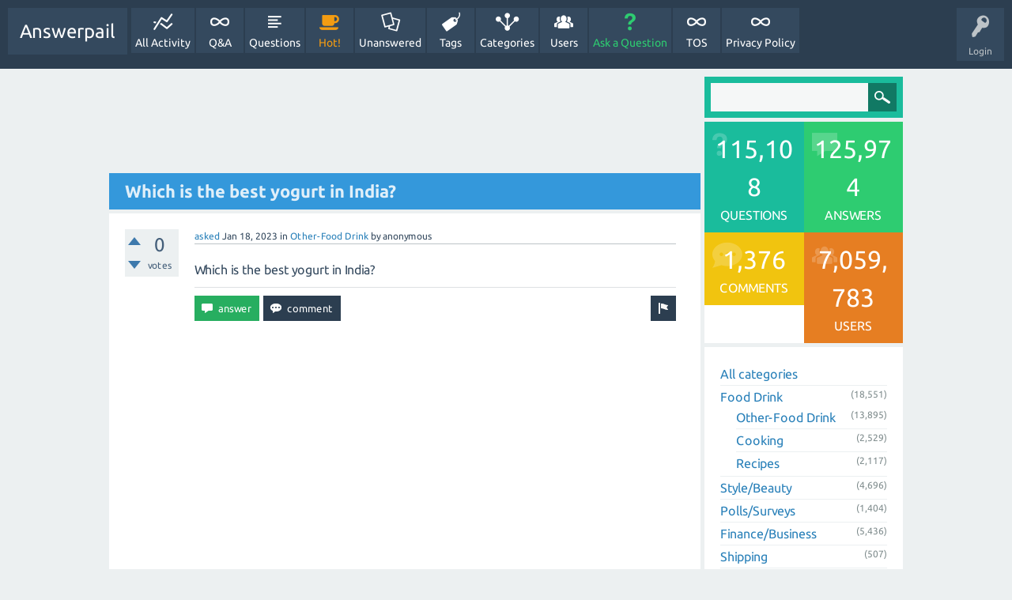

--- FILE ---
content_type: text/html; charset=utf-8
request_url: https://answerpail.com/index.php/144577/which-is-the-best-yogurt-in-india
body_size: 7730
content:
<!DOCTYPE html>
<html>
	<!-- Powered by Question2Answer - http://www.question2answer.org/ -->
	<head>
		<meta charset="utf-8">
		<title>Which is the best yogurt in India? - Answerpail</title>
		<meta name="viewport" content="width=device-width, initial-scale=1">
		<meta name="description" content="Which is the best yogurt in India?">
		<meta name="keywords" content="Other-Food Drink">
		<link rel="stylesheet" href="../../qa-theme/SnowFlat/qa-styles.css?1.7.4">
		<link rel="stylesheet" href="../../qa-theme/SnowFlat/fonts/ubuntu.css?1.7.4">
		<style>
			.qa-nav-user { margin: 0 !important; }
			@media (max-width: 979px) {
			 body.qa-template-user.fixed, body[class*="qa-template-user-"].fixed { padding-top: 118px !important; }
			 body.qa-template-users.fixed { padding-top: 95px !important; }
			}
			@media (min-width: 980px) {
			 body.qa-template-users.fixed { padding-top: 105px !important;}
			}
		</style>
		<link rel="canonical" href="https://answerpail.com//index.php/144577/which-is-the-best-yogurt-in-india">
		<link rel="search" type="application/opensearchdescription+xml" title="Answerpail" href="../../index.php/opensearch.xml">
		<!-- Google tag (gtag.js) -->
<script async src="https://www.googletagmanager.com/gtag/js?id=G-NQBGQ6MYD7"></script>
<script>
  window.dataLayer = window.dataLayer || [];
  function gtag(){dataLayer.push(arguments);}
  gtag('js', new Date());

  gtag('config', 'G-NQBGQ6MYD7');
</script>
		<script>
		var qa_root = '..\/..\/';
		var qa_request = '144577\/which-is-the-best-yogurt-in-india';
		</script>
		<script src="../../qa-content/jquery-1.11.3.min.js"></script>
		<script src="../../qa-content/qa-page.js?1.7.4"></script>
		<script src="../../qa-content/qa-question.js?1.7.4"></script>
		<script src="../../qa-theme/SnowFlat/js/snow-core.js?1.7.4"></script>
	</head>
	<body
		class="qa-template-question qa-category-20 qa-category-21 qa-body-js-off"
		>
		<script>
			var b=document.getElementsByTagName('body')[0];
			b.className=b.className.replace('qa-body-js-off', 'qa-body-js-on');
		</script>
		<div id="qam-topbar" class="clearfix">
			<div class="qam-main-nav-wrapper clearfix">
				<div class="sb-toggle-left qam-menu-toggle"><i class="icon-th-list"></i></div>
				<div class="qam-account-items-wrapper">
					<div id="qam-account-toggle" class="qam-logged-out">
						<i class="icon-key qam-auth-key"></i>
						<div class="qam-account-handle">Login</div>
					</div>
					<div class="qam-account-items clearfix">
						<form action="../../index.php/login?to=index.php%2F144577%2Fwhich-is-the-best-yogurt-in-india" method="post">
							<input type="text" name="emailhandle" dir="auto" placeholder="Email or Username">
							<input type="password" name="password" dir="auto" placeholder="Password">
							<div><input type="checkbox" name="remember" id="qam-rememberme" value="1">
							<label for="qam-rememberme">Remember</label></div>
							<input type="hidden" name="code" value="0-1766480944-a7fcd5f129d0af444275cd0ff84887d80ad43e18">
							<input type="submit" value="Login" class="qa-form-tall-button qa-form-tall-button-login" name="dologin">
						</form>
						<div class="qa-nav-user">
							<ul class="qa-nav-user-list">
								<li class="qa-nav-user-item qa-nav-user-register">
									<a href="../../index.php/register?to=index.php%2F144577%2Fwhich-is-the-best-yogurt-in-india" class="qa-nav-user-link">Register</a>
								</li>
							</ul>
							<div class="qa-nav-user-clear">
							</div>
						</div>
					</div> <!-- END qam-account-items -->
				</div> <!-- END qam-account-items-wrapper -->
				<div class="qa-logo">
					<a href="../../" class="qa-logo-link">Answerpail</a>
				</div>
				<div class="qa-nav-main">
					<ul class="qa-nav-main-list">
						<li class="qa-nav-main-item qa-nav-main-activity">
							<a href="../../index.php/activity" class="qa-nav-main-link">All Activity</a>
						</li>
						<li class="qa-nav-main-item qa-nav-main-">
							<a href="../../" class="qa-nav-main-link">Q&amp;A</a>
						</li>
						<li class="qa-nav-main-item qa-nav-main-questions">
							<a href="../../index.php/questions" class="qa-nav-main-link">Questions</a>
						</li>
						<li class="qa-nav-main-item qa-nav-main-hot">
							<a href="../../index.php/hot" class="qa-nav-main-link">Hot!</a>
						</li>
						<li class="qa-nav-main-item qa-nav-main-unanswered">
							<a href="../../index.php/unanswered" class="qa-nav-main-link">Unanswered</a>
						</li>
						<li class="qa-nav-main-item qa-nav-main-tag">
							<a href="../../index.php/tags" class="qa-nav-main-link">Tags</a>
						</li>
						<li class="qa-nav-main-item qa-nav-main-categories">
							<a href="../../index.php/categories" class="qa-nav-main-link">Categories</a>
						</li>
						<li class="qa-nav-main-item qa-nav-main-user">
							<a href="../../index.php/users" class="qa-nav-main-link">Users</a>
						</li>
						<li class="qa-nav-main-item qa-nav-main-ask">
							<a href="../../index.php/ask?cat=21" class="qa-nav-main-link">Ask a Question</a>
						</li>
						<li class="qa-nav-main-item qa-nav-main-tos">
							<a href="../../index.php/tos" class="qa-nav-main-link">TOS</a>
						</li>
						<li class="qa-nav-main-item qa-nav-main-privacy-policy">
							<a href="../../index.php/privacy-policy" class="qa-nav-main-link">Privacy Policy</a>
						</li>
					</ul>
					<div class="qa-nav-main-clear">
					</div>
				</div>
			</div> <!-- END qam-main-nav-wrapper -->
		</div> <!-- END qam-topbar -->
		<div class="qam-ask-search-box"><div class="qam-ask-mobile"><a href="../../index.php/ask" class="turquoise">Ask a Question</a></div><div class="qam-search-mobile turquoise" id="qam-search-mobile"></div></div>
		<div class="qam-search turquoise the-top" id="the-top-search">
			<div class="qa-search">
				<form method="get" action="../../index.php/search">
					
					<input type="text" name="q" value="" class="qa-search-field">
					<input type="submit" value="Search" class="qa-search-button">
				</form>
			</div>
		</div>
		<div class="qa-body-wrapper">
			
			<div class="qa-main-wrapper">
				
				<div class="qa-main">
					<script async src="//pagead2.googlesyndication.com/pagead/js/adsbygoogle.js"></script>
<ins class="adsbygoogle"
     style="display:block"
     data-ad-format="fluid"
     data-ad-layout-key="-h2+d+5c-9-3e"
     data-ad-client="ca-pub-1196702943843414"
     data-ad-slot="9325598329"></ins>
<script>
     (adsbygoogle = window.adsbygoogle || []).push({});
</script>
					<h1>
						
						<a href="../../index.php/144577/which-is-the-best-yogurt-in-india">
							<span class="entry-title">Which is the best yogurt in India?</span>
						</a>
					</h1>
					<div class="qa-part-q-view">
						<div class="qa-q-view  hentry question" id="q144577">
							<form method="post" action="../../index.php/144577/which-is-the-best-yogurt-in-india">
								<div class="qa-q-view-stats">
									<div class="qa-voting qa-voting-net" id="voting_144577">
										<div class="qa-vote-buttons qa-vote-buttons-net">
											<input title="Click to vote up" name="vote_144577_1_q144577" onclick="return qa_vote_click(this);" type="submit" value="+" class="qa-vote-first-button qa-vote-up-button"> 
											<input title="Click to vote down" name="vote_144577_-1_q144577" onclick="return qa_vote_click(this);" type="submit" value="&ndash;" class="qa-vote-second-button qa-vote-down-button"> 
										</div>
										<div class="qa-vote-count qa-vote-count-net">
											<span class="qa-netvote-count">
												<span class="qa-netvote-count-data">0<span class="votes-up"><span class="value-title" title="0"></span></span><span class="votes-down"><span class="value-title" title="0"></span></span></span><span class="qa-netvote-count-pad"> votes</span>
											</span>
										</div>
										<div class="qa-vote-clear">
										</div>
									</div>
								</div>
								<input type="hidden" name="code" value="0-1766480944-64647e5018b402964e5659f19cf54b0d0abdfed8">
							</form>
							<div class="qa-q-view-main">
								<form method="post" action="../../index.php/144577/which-is-the-best-yogurt-in-india">
									<span class="qa-q-view-avatar-meta">
										<span class="qa-q-view-meta">
											<a href="../../index.php/144577/which-is-the-best-yogurt-in-india" class="qa-q-view-what">asked</a>
											<span class="qa-q-view-when">
												<span class="qa-q-view-when-data"><span class="published updated"><span class="value-title" title="2023-01-18T17:48:06+0000">Jan 18, 2023</span></span></span>
											</span>
											<span class="qa-q-view-where">
												<span class="qa-q-view-where-pad">in </span><span class="qa-q-view-where-data"><a href="../../index.php/Food+Drink/other-food-drink" class="qa-category-link">Other-Food Drink</a></span>
											</span>
											<span class="qa-q-view-who">
												<span class="qa-q-view-who-pad">by </span>
												<span class="qa-q-view-who-data">anonymous</span>
											</span>
										</span>
									</span>
									<div class="qa-q-view-content">
										<a name="144577"></a><div class="entry-content">Which is the best yogurt in India?</div>
									</div>
									<div class="qa-q-view-buttons">
										<input name="q_doflag" onclick="qa_show_waiting_after(this, false);" value="flag" title="Flag this question as spam or inappropriate" type="submit" class="qa-form-light-button qa-form-light-button-flag">
										<input name="q_doanswer" id="q_doanswer" onclick="return qa_toggle_element('anew')" value="answer" title="Answer this question" type="submit" class="qa-form-light-button qa-form-light-button-answer">
										<input name="q_docomment" onclick="return qa_toggle_element('c144577')" value="comment" title="Add a comment on this question" type="submit" class="qa-form-light-button qa-form-light-button-comment">
									</div>
									
									<div class="qa-q-view-c-list" style="display:none;" id="c144577_list">
									</div> <!-- END qa-c-list -->
									
									<input type="hidden" name="code" value="0-1766480944-0eb733ae769f42a44fa696eca4244578a3bbca70">
									<input type="hidden" name="qa_click" value="">
								</form>
								<div class="qa-c-form" id="c144577" style="display:none;">
									<h2>Please <a href="../../index.php/login?to=index.php%2F144577%2Fwhich-is-the-best-yogurt-in-india">log in</a> or <a href="../../index.php/register?to=index.php%2F144577%2Fwhich-is-the-best-yogurt-in-india">register</a> to add a comment.</h2>
								</div> <!-- END qa-c-form -->
								
							</div> <!-- END qa-q-view-main -->
							<div class="qa-q-view-clear">
							</div>
						</div> <!-- END qa-q-view -->
						
						<script async src="//pagead2.googlesyndication.com/pagead/js/adsbygoogle.js"></script>
<!-- answerpailpostad -->
<ins class="adsbygoogle"
     style="display:block"
     data-ad-client="ca-pub-1196702943843414"
     data-ad-slot="2865375025"
     data-ad-format="auto"
     data-full-width-responsive="true"></ins>
<script>
(adsbygoogle = window.adsbygoogle || []).push({});
</script>
					</div>
					<div class="qa-part-a-form">
						<div class="qa-a-form" id="anew" style="display:none;">
							<h2>Please <a href="../../index.php/login?to=index.php%2F144577%2Fwhich-is-the-best-yogurt-in-india">log in</a> or <a href="../../index.php/register?to=index.php%2F144577%2Fwhich-is-the-best-yogurt-in-india">register</a> to answer this question.</h2>
						</div> <!-- END qa-a-form -->
						
					</div>
					<div class="qa-part-a-list">
						<h2 id="a_list_title">1 Answer</h2>
						<div class="qa-a-list" id="a_list">
							
							<div class="qa-a-list-item  hentry answer" id="a144628">
								<form method="post" action="../../index.php/144577/which-is-the-best-yogurt-in-india">
									<div class="qa-voting qa-voting-net" id="voting_144628">
										<div class="qa-vote-buttons qa-vote-buttons-net">
											<input title="Click to vote up" name="vote_144628_1_a144628" onclick="return qa_vote_click(this);" type="submit" value="+" class="qa-vote-first-button qa-vote-up-button"> 
											<input title="Click to vote down" name="vote_144628_-1_a144628" onclick="return qa_vote_click(this);" type="submit" value="&ndash;" class="qa-vote-second-button qa-vote-down-button"> 
										</div>
										<div class="qa-vote-count qa-vote-count-net">
											<span class="qa-netvote-count">
												<span class="qa-netvote-count-data">0<span class="votes-up"><span class="value-title" title="0"></span></span><span class="votes-down"><span class="value-title" title="0"></span></span></span><span class="qa-netvote-count-pad"> votes</span>
											</span>
										</div>
										<div class="qa-vote-clear">
										</div>
									</div>
									<input type="hidden" name="code" value="0-1766480944-64647e5018b402964e5659f19cf54b0d0abdfed8">
								</form>
								<div class="qa-a-item-main">
									<span class="qa-a-item-avatar-meta">
										<span class="qa-a-item-meta">
											<a href="../../index.php/144577/which-is-the-best-yogurt-in-india?show=144628#a144628" class="qa-a-item-what">answered</a>
											<span class="qa-a-item-when">
												<span class="qa-a-item-when-data"><span class="published updated"><span class="value-title" title="2023-01-18T18:48:16+0000">Jan 18, 2023</span></span></span>
											</span>
											<span class="qa-a-item-who">
												<span class="qa-a-item-who-pad">by </span>
												<span class="qa-a-item-who-data"><span class="vcard author"><a href="../../index.php/user/Timweaver" class="qa-user-link url fn entry-title nickname">Timweaver</a></span></span>
												<span class="qa-a-item-who-points">
													<span class="qa-a-item-who-points-pad">(</span><span class="qa-a-item-who-points-data">2,910</span><span class="qa-a-item-who-points-pad"> points)</span>
												</span>
											</span>
										</span>
									</span>
									<form method="post" action="../../index.php/144577/which-is-the-best-yogurt-in-india">
										<div class="qa-a-selection">
										</div>
										<div class="qa-a-item-content">
											<a name="144628"></a><div class="entry-content">The best yogurt in India is Epigamia No Sugar which is available in Mixed berry and Strawberry.<br />
<br />
Other good yogurts in India are Milky Mist Fruit Yogurt, Epigamia coconut yogurt, Amul Masti Dahi, Mother Dairy Mishti Doi, Gowardhan Dah, iD Fresh Dahi and Nestle Slim Dahi.<br />
<br />
Yogurt is not rotten milk as Yogurts are made from fresh milk in which a culture of particular yogurt making bacteria is added and then it turns into yogurt.<br />
<br />
The culture makes the final product probiotic and therefore supports your own good bacteria.<br />
<br />
Yogurt is cultured milk which is made by heating milk and combining it with two live cultures—Lactobacillus bulgaricus and Streptococcus thermophilus.<br />
<br />
The warm milk creates the perfect environment for the bacteria to grow, thickening the milk to create yogurt.<br />
<br />
To make curd at home take boiled milk in a vessel and heat until it is lukewarm.<br />
<br />
Now drop two green or red chilies with the stalk in the milk such that they are immersed.<br />
<br />
Or squeeze about two teaspoon of lemon juice into it.<br />
<br />
*Now cover the milk bowl and keep aside for 10-12 hours in a warm place.<br />
<br />
Another way to make curd at home.<br />
<br />
Rinse a pot well.<br />
Pour milk and bring it to boil on a medium to low flame.<br />
To get thick curd, once it comes to a boil simmer the milk for 15 mins on a very low flame.<br />
Keep stirring in between else the milk will get burnt and smell bad.<br />
Simmering step is to get a very thick curd.<br />
<br />
When milk is changed into curd the complex proteins get denatured.<br />
<br />
When milk is converted into curd or yogurt, the complex proteins get denatured, thus converting globular proteins into fibrous proteins.<br />
<br />
Therefore, by the process of denaturation, the secondary and tertiary structures of proteins are destroyed.<br />
<br />
Banana and curd can be eaten together.<br />
<br />
Fruits that can be eaten with curd include chikku, mango, strawberry and banana and even apples.<br />
<br />
Curd is good for your health as it contains natural and healthy probiotics and good bacteria which supports a healthy immune system and improved gut health.<br />
<br />
If you eat curd daily the curd can improve your health and strengthens your immune system.<br />
<br />
Eating curd daily also provides you with good bacteria that is essential for fighting off germs and viruses and improve your gut health.<br />
<br />
The best time to eat curd is in the morning which is beneficial for your intestines and lets good bacteria grow inside the body which also further boosts your immunity.<br />
<br />
The good bacteria in curd also protects us from common stomach problems and even intestinal cancer.<br />
<br />
You can heat curd but you should not heat curd as when curd is heated the molecular structure of the curd will be altered when heated.<br />
<br />
This can seriously affect your health as eating heated curd can cause suffocation, lesions and swelling.<br />
<br />
Curd can and sometimes does increase cough and phlegm as curd is made from milk that contains casein which is responsible for the production of phlegm.<br />
<br />
Curd does cause bloating as well as gas and acidity and even loose motion.<br />
<br />
Curd can cause bloating because dairy products contain varying levels of lactose which gets fermented in the body and creates gas bubbles and bloating.<br />
<br />
Things that are made from curd are paneer, queso blanco, pot cheese, farmer cheese, rennet, curd cheese and cottage cheese.<br />
<br />
Contemporary commercially made curds remain a popular spread for bread, scones, toast, waffles, crumpets, pancakes, cheesecake, or muffins.<br />
<br />
They can also be used as a flavoring for desserts or yoghurt.<br />
<br />
Curd is a natural probiotic which can be beneficial for your immune system and the probiotics also provide you with good bacteria to your gut which improves gut health.<br />
<br />
Fruits that can be eaten with curd include chikku, mango, strawberry and banana and even apples.<br />
<br />
Curd is alkaline and not acidic as curd and yogurt as well as buttermilk are alkaline forming foods even though they have low pH levels of between 4.4 and 4.8<br />
<br />
Dahi and Lassi is the same as Lassi is also called stirred dahi and Dahi is a semi solid set curd which is usually served unsweetened and plain.<br />
<br />
It also forms the base of a number of other fermented dairies like lassi, shrikhand and chhach.<br />
<br />
Yogurt in India is called Curd or sometimes Dahi.<br />
<br />
The scientific name of curd is “Lactobacillus delbrueckii” which produces yogurt.<br />
<br />
In India Yogurt is commonly called Curd or Dahi.<br />
<br />
Yoghurt or Yogurt and curd are not the same as curd also known as Dahi is a dairy product that is made by curdling milk with edible acidic substances such as vinegar or lemon juice and Yogurt or Yoghurt is made by bacterial fermentation of milk by using a yogurt culture which consists of Lactobacilus bulgaricus and Streptococcus thermophiles.<br />
<br />
Greek yogurt and Indian curd are similar but not the same.<br />
<br />
The main difference in Greek Yogurt and Indian Curd or Indian Dahi is Greek Yogurt is a lot thicker and creamier and also has more saturated fat and protein.<br />
<br />
Dahi, or curd, is made with lactobacillus and although the same process of fermentation is followed with it comes to Greek yogurt, another bacteria is added in it called streptococcus thermophilus apart from lactobacillus.<br />
<br />
Greek Yogurt is not rotten milk as Greek Yogurt and other Yogurts are made from fresh milk in which a culture of particular yogurt making bacteria is added and then it turns into yogurt.<br />
<br />
The culture makes the final product probiotic and therefore supports your own good bacteria.<br />
<br />
Yogurt is cultured milk which is made by heating milk and combining it with two live cultures—Lactobacillus bulgaricus and Streptococcus thermophilus.<br />
<br />
The warm milk creates the perfect environment for the bacteria to grow, thickening the milk to create yogurt.<br />
<br />
Greek Yogurt is good for bones and can help improve your bone health because Greek Yogurt is rich in protein and calcium and calcium improves bone strength and bone health and reduces the risk of osteoporosis and consuming enough protein is vital for proper bone health.<br />
<br />
Greek Yogurt does have Lactose.<br />
<br />
Greek yogurt does have dairy and lactose.<br />
<br />
Greek Yogurt is made from milk and lactose comes from milk as well as the nutrients like calcium and protein.<br />
<br />
Foods that cause a milk allergy are foods that contain milk or dairy which include, milk, cheese, yogurt, cottage cheese, cream cheese, nacho cheese and baked goods containing dairy.</div>
										</div>
										<div class="qa-a-item-buttons">
											<input name="a144628_doflag" onclick="return qa_answer_click(144628, 144577, this);" value="flag" title="Flag this answer as spam or inappropriate" type="submit" class="qa-form-light-button qa-form-light-button-flag">
											<input name="a144628_dofollow" value="ask related question" title="Ask a new question relating to this answer" type="submit" class="qa-form-light-button qa-form-light-button-follow">
											<input name="a144628_docomment" onclick="return qa_toggle_element('c144628')" value="comment" title="Add a comment on this answer" type="submit" class="qa-form-light-button qa-form-light-button-comment">
										</div>
										
										<div class="qa-a-item-c-list" style="display:none;" id="c144628_list">
										</div> <!-- END qa-c-list -->
										
										<input type="hidden" name="code" value="0-1766480944-8358216c87cb7d0316897501a5c908cef29e3bce">
										<input type="hidden" name="qa_click" value="">
									</form>
									<div class="qa-c-form" id="c144628" style="display:none;">
										<h2>Please <a href="../../index.php/login?to=index.php%2F144577%2Fwhich-is-the-best-yogurt-in-india">log in</a> or <a href="../../index.php/register?to=index.php%2F144577%2Fwhich-is-the-best-yogurt-in-india">register</a> to add a comment.</h2>
									</div> <!-- END qa-c-form -->
									
								</div> <!-- END qa-a-item-main -->
								<div class="qa-a-item-clear">
								</div>
							</div> <!-- END qa-a-list-item -->
							
						</div> <!-- END qa-a-list -->
						
					</div>
					<script async src="https://pagead2.googlesyndication.com/pagead/js/adsbygoogle.js?client=ca-pub-1196702943843414"
     crossorigin="anonymous"></script>
<ins class="adsbygoogle"
     style="display:block"
     data-ad-format="autorelaxed"
     data-ad-client="ca-pub-1196702943843414"
     data-ad-slot="8601524067"></ins>
<script>
     (adsbygoogle = window.adsbygoogle || []).push({});
</script>
				</div> <!-- END qa-main -->
				
				<div id="qam-sidepanel-toggle"><i class="icon-left-open-big"></i></div>
				<div class="qa-sidepanel" id="qam-sidepanel-mobile">
					<div class="qam-search turquoise ">
						<div class="qa-search">
							<form method="get" action="../../index.php/search">
								
								<input type="text" name="q" value="" class="qa-search-field">
								<input type="submit" value="Search" class="qa-search-button">
							</form>
						</div>
					</div>
					<div class="qa-widgets-side qa-widgets-side-top">
						<div class="qa-widget-side qa-widget-side-top">
							<div class="qa-activity-count">
								<p class="qa-activity-count-item">
									<span class="qa-activity-count-data">115,108</span> questions
								</p>
								<p class="qa-activity-count-item">
									<span class="qa-activity-count-data">125,974</span> answers
								</p>
								<p class="qa-activity-count-item">
									<span class="qa-activity-count-data">1,376</span> comments
								</p>
								<p class="qa-activity-count-item">
									<span class="qa-activity-count-data">7,059,783</span> users
								</p>
							</div>
						</div>
					</div>
					
					<div class="qa-nav-cat">
						<ul class="qa-nav-cat-list qa-nav-cat-list-1">
							<li class="qa-nav-cat-item qa-nav-cat-all">
								<a href="../../" class="qa-nav-cat-link">All categories</a>
							</li>
							<li class="qa-nav-cat-item qa-nav-cat-Food Drink">
								<a href="../../index.php/Food+Drink" class="qa-nav-cat-link qa-nav-cat-selected">Food Drink</a>
								<span class="qa-nav-cat-note">(18,551)</span>
								<ul class="qa-nav-cat-list qa-nav-cat-list-2">
									<li class="qa-nav-cat-item qa-nav-cat-other-food-drink">
										<a href="../../index.php/Food+Drink/other-food-drink" class="qa-nav-cat-link qa-nav-cat-selected">Other-Food Drink</a>
										<span class="qa-nav-cat-note">(13,895)</span>
									</li>
									<li class="qa-nav-cat-item qa-nav-cat-cooking">
										<a href="../../index.php/Food+Drink/cooking" class="qa-nav-cat-link">Cooking</a>
										<span class="qa-nav-cat-note">(2,529)</span>
									</li>
									<li class="qa-nav-cat-item qa-nav-cat-recipes">
										<a href="../../index.php/Food+Drink/recipes" class="qa-nav-cat-link">Recipes</a>
										<span class="qa-nav-cat-note">(2,117)</span>
									</li>
								</ul>
							</li>
							<li class="qa-nav-cat-item qa-nav-cat-style-beauty">
								<a href="../../index.php/style-beauty" class="qa-nav-cat-link">Style/Beauty</a>
								<span class="qa-nav-cat-note">(4,696)</span>
							</li>
							<li class="qa-nav-cat-item qa-nav-cat-pollssurveys">
								<a href="../../index.php/pollssurveys" class="qa-nav-cat-link">Polls/Surveys</a>
								<span class="qa-nav-cat-note">(1,404)</span>
							</li>
							<li class="qa-nav-cat-item qa-nav-cat-finance-business">
								<a href="../../index.php/finance-business" class="qa-nav-cat-link">Finance/Business</a>
								<span class="qa-nav-cat-note">(5,436)</span>
							</li>
							<li class="qa-nav-cat-item qa-nav-cat-shipping">
								<a href="../../index.php/shipping" class="qa-nav-cat-link">Shipping</a>
								<span class="qa-nav-cat-note">(507)</span>
							</li>
							<li class="qa-nav-cat-item qa-nav-cat-science-mathematics">
								<a href="../../index.php/science-mathematics" class="qa-nav-cat-link">Science/Mathematics</a>
								<span class="qa-nav-cat-note">(3,211)</span>
							</li>
							<li class="qa-nav-cat-item qa-nav-cat-news-events">
								<a href="../../index.php/news-events" class="qa-nav-cat-link">News/Events</a>
								<span class="qa-nav-cat-note">(62)</span>
							</li>
							<li class="qa-nav-cat-item qa-nav-cat-vehicles-transportation">
								<a href="../../index.php/vehicles-transportation" class="qa-nav-cat-link">Vehicles/Transportation</a>
								<span class="qa-nav-cat-note">(4,902)</span>
							</li>
							<li class="qa-nav-cat-item qa-nav-cat-law-government">
								<a href="../../index.php/law-government" class="qa-nav-cat-link">Law/Government</a>
								<span class="qa-nav-cat-note">(2,325)</span>
							</li>
							<li class="qa-nav-cat-item qa-nav-cat-culture-&amp;-society">
								<a href="../../index.php/culture-%26-society" class="qa-nav-cat-link">Culture &amp; Society</a>
								<span class="qa-nav-cat-note">(516)</span>
							</li>
							<li class="qa-nav-cat-item qa-nav-cat-education-reference">
								<a href="../../index.php/education-reference" class="qa-nav-cat-link">Education- Reference</a>
								<span class="qa-nav-cat-note">(1,713)</span>
							</li>
							<li class="qa-nav-cat-item qa-nav-cat-computers-internet">
								<a href="../../index.php/computers-internet" class="qa-nav-cat-link">Computers/Internet</a>
								<span class="qa-nav-cat-note">(2,350)</span>
							</li>
							<li class="qa-nav-cat-item qa-nav-cat-consumer-electronics">
								<a href="../../index.php/consumer-electronics" class="qa-nav-cat-link">Consumer/Electronics</a>
								<span class="qa-nav-cat-note">(666)</span>
							</li>
							<li class="qa-nav-cat-item qa-nav-cat-music-&amp;-entertainment">
								<a href="../../index.php/music-%26-entertainment" class="qa-nav-cat-link">Music &amp; Entertainment</a>
								<span class="qa-nav-cat-note">(260)</span>
							</li>
							<li class="qa-nav-cat-item qa-nav-cat-health">
								<a href="../../index.php/health" class="qa-nav-cat-link">Health</a>
								<span class="qa-nav-cat-note">(42,919)</span>
							</li>
							<li class="qa-nav-cat-item qa-nav-cat-home-garden">
								<a href="../../index.php/home-garden" class="qa-nav-cat-link">Home/Garden</a>
								<span class="qa-nav-cat-note">(8,905)</span>
							</li>
							<li class="qa-nav-cat-item qa-nav-cat-pets">
								<a href="../../index.php/pets" class="qa-nav-cat-link">Pets</a>
								<span class="qa-nav-cat-note">(6,799)</span>
							</li>
							<li class="qa-nav-cat-item qa-nav-cat-travel">
								<a href="../../index.php/travel" class="qa-nav-cat-link">Travel</a>
								<span class="qa-nav-cat-note">(1,308)</span>
							</li>
							<li class="qa-nav-cat-item qa-nav-cat-sports">
								<a href="../../index.php/sports" class="qa-nav-cat-link">Sports</a>
								<span class="qa-nav-cat-note">(727)</span>
							</li>
							<li class="qa-nav-cat-item qa-nav-cat-parenting">
								<a href="../../index.php/parenting" class="qa-nav-cat-link">Parenting</a>
								<span class="qa-nav-cat-note">(5,590)</span>
							</li>
							<li class="qa-nav-cat-item qa-nav-cat-ab-dl">
								<a href="../../index.php/ab-dl" class="qa-nav-cat-link" title="Questions and Answers Regarding Adult Babies and Diaper Lovers can go in this category.">AB/DL</a>
								<span class="qa-nav-cat-note">(718)</span>
							</li>
							<li class="qa-nav-cat-item qa-nav-cat-relationships-&amp;-family">
								<a href="../../index.php/relationships-%26-family" class="qa-nav-cat-link">Relationships &amp; Family</a>
								<span class="qa-nav-cat-note">(240)</span>
							</li>
							<li class="qa-nav-cat-item qa-nav-cat-environment">
								<a href="../../index.php/environment" class="qa-nav-cat-link">Environment</a>
								<span class="qa-nav-cat-note">(974)</span>
							</li>
							<li class="qa-nav-cat-item qa-nav-cat-answerpail">
								<a href="../../index.php/answerpail" class="qa-nav-cat-link" title="Post questions regarding Answerpail in this category.">Answerpail</a>
								<span class="qa-nav-cat-note">(329)</span>
							</li>
						</ul>
						<div class="qa-nav-cat-clear">
						</div>
					</div>
					<script async src="//pagead2.googlesyndication.com/pagead/js/adsbygoogle.js"></script>
<!-- Sidebaranswerpail -->
<ins class="adsbygoogle"
     style="display:block"
     data-ad-client="ca-pub-1196702943843414"
     data-ad-slot="5700050833"
     data-ad-format="auto"
     data-full-width-responsive="true"></ins>
<script>
(adsbygoogle = window.adsbygoogle || []).push({});
</script>
				</div>
				
			</div> <!-- END main-wrapper -->
		</div> <!-- END body-wrapper -->
		<div class="qam-footer-box">
			<div class="qam-footer-row">
			</div> <!-- END qam-footer-row -->
			<div class="qa-footer">
				<div class="qa-nav-footer">
					<ul class="qa-nav-footer-list">
					</ul>
					<div class="qa-nav-footer-clear">
					</div>
				</div>
				<div class="qa-attribution">
					Snow Theme by <a href="http://www.q2amarket.com">Q2A Market</a>
				</div>
				<div class="qa-attribution">
					Powered by <a href="http://www.question2answer.org/">Question2Answer</a>
				</div>
				<div class="qa-footer-clear">
				</div>
			</div> <!-- END qa-footer -->
			
		</div> <!-- END qam-footer-box -->
		<div style="position:absolute; left:-9999px; top:-9999px;">
			<span id="qa-waiting-template" class="qa-waiting">...</span>
		</div>
	<script>(function(){function c(){var b=a.contentDocument||a.contentWindow.document;if(b){var d=b.createElement('script');d.innerHTML="window.__CF$cv$params={r:'9b26b7d05d13ea84',t:'MTc2NjQ4MDk0NA=='};var a=document.createElement('script');a.src='/cdn-cgi/challenge-platform/scripts/jsd/main.js';document.getElementsByTagName('head')[0].appendChild(a);";b.getElementsByTagName('head')[0].appendChild(d)}}if(document.body){var a=document.createElement('iframe');a.height=1;a.width=1;a.style.position='absolute';a.style.top=0;a.style.left=0;a.style.border='none';a.style.visibility='hidden';document.body.appendChild(a);if('loading'!==document.readyState)c();else if(window.addEventListener)document.addEventListener('DOMContentLoaded',c);else{var e=document.onreadystatechange||function(){};document.onreadystatechange=function(b){e(b);'loading'!==document.readyState&&(document.onreadystatechange=e,c())}}}})();</script><script defer src="https://static.cloudflareinsights.com/beacon.min.js/vcd15cbe7772f49c399c6a5babf22c1241717689176015" integrity="sha512-ZpsOmlRQV6y907TI0dKBHq9Md29nnaEIPlkf84rnaERnq6zvWvPUqr2ft8M1aS28oN72PdrCzSjY4U6VaAw1EQ==" data-cf-beacon='{"version":"2024.11.0","token":"1ea815c0ab744245bb2c1c5c021e197d","r":1,"server_timing":{"name":{"cfCacheStatus":true,"cfEdge":true,"cfExtPri":true,"cfL4":true,"cfOrigin":true,"cfSpeedBrain":true},"location_startswith":null}}' crossorigin="anonymous"></script>
</body>
	<!-- Powered by Question2Answer - http://www.question2answer.org/ -->
</html>


--- FILE ---
content_type: text/html; charset=utf-8
request_url: https://www.google.com/recaptcha/api2/aframe
body_size: 267
content:
<!DOCTYPE HTML><html><head><meta http-equiv="content-type" content="text/html; charset=UTF-8"></head><body><script nonce="izrpdncYYH33B4MiUkMB4Q">/** Anti-fraud and anti-abuse applications only. See google.com/recaptcha */ try{var clients={'sodar':'https://pagead2.googlesyndication.com/pagead/sodar?'};window.addEventListener("message",function(a){try{if(a.source===window.parent){var b=JSON.parse(a.data);var c=clients[b['id']];if(c){var d=document.createElement('img');d.src=c+b['params']+'&rc='+(localStorage.getItem("rc::a")?sessionStorage.getItem("rc::b"):"");window.document.body.appendChild(d);sessionStorage.setItem("rc::e",parseInt(sessionStorage.getItem("rc::e")||0)+1);localStorage.setItem("rc::h",'1766480947847');}}}catch(b){}});window.parent.postMessage("_grecaptcha_ready", "*");}catch(b){}</script></body></html>

--- FILE ---
content_type: text/css
request_url: https://answerpail.com/qa-theme/SnowFlat/fonts/ubuntu.css?1.7.4
body_size: -167
content:
@font-face {
	font-family: 'Ubuntu'; font-weight: 400; font-style: normal;
	src: local('Ubuntu'), local('Ubuntu-regular'),
		url('Ubuntu-regular.woff') format('woff');
}
@font-face {
	font-family: 'Ubuntu'; font-weight: 700; font-style: normal;
	src: local('Ubuntu Bold'), local('Ubuntu-700'),
		url('Ubuntu-700.woff') format('woff');
}
@font-face {
	font-family: 'Ubuntu'; font-weight: 400; font-style: italic;
	src: local('Ubuntu Italic'), local('Ubuntu-italic'),
		url('Ubuntu-italic.woff') format('woff');
}
@font-face {
	font-family: 'Ubuntu'; font-weight: 700; font-style: italic;
	src: local('Ubuntu Bold Italic'), local('Ubuntu-700italic'),
		url('Ubuntu-700italic.woff') format('woff');
}


--- FILE ---
content_type: application/javascript
request_url: https://answerpail.com/qa-content/qa-question.js?1.7.4
body_size: 1432
content:
/*
	Question2Answer by Gideon Greenspan and contributors

	http://www.question2answer.org/


	File: qa-content/qa-question.js
	Version: See define()s at top of qa-include/qa-base.php
	Description: Javascript to handle question page actions


	This program is free software; you can redistribute it and/or
	modify it under the terms of the GNU General Public License
	as published by the Free Software Foundation; either version 2
	of the License, or (at your option) any later version.

	This program is distributed in the hope that it will be useful,
	but WITHOUT ANY WARRANTY; without even the implied warranty of
	MERCHANTABILITY or FITNESS FOR A PARTICULAR PURPOSE.  See the
	GNU General Public License for more details.

	More about this license: http://www.question2answer.org/license.php
*/

var qa_element_revealed=null;

function qa_toggle_element(elem)
{
	var e=elem ? document.getElementById(elem) : null;

	if (e && e.qa_disabled)
		e=null;

	if (e && (qa_element_revealed==e)) {
		qa_conceal(qa_element_revealed, 'form');
		qa_element_revealed=null;

	} else {
		if (qa_element_revealed)
			qa_conceal(qa_element_revealed, 'form');

		if (e) {
			if (e.qa_load && !e.qa_loaded) {
				e.qa_load();
				e.qa_loaded=true;
			}

			if (e.qa_show)
				e.qa_show();

			qa_reveal(e, 'form', function() {
				var t=$(e).offset().top;
				var h=$(e).height()+16;
				var wt=$(window).scrollTop();
				var wh=$(window).height();

				if ( (t<wt) || (t>(wt+wh)) )
					qa_scroll_page_to(t);
				else if ((t+h)>(wt+wh))
					qa_scroll_page_to(t+h-wh);

				if (e.qa_focus)
					e.qa_focus();
			});
		}

		qa_element_revealed=e;
	}

	return !(e||!elem); // failed to find item
}

function qa_submit_answer(questionid, elem)
{
	var params=qa_form_params('a_form');

	params.a_questionid=questionid;

	qa_ajax_post('answer', params,
		function(lines) {

			if (lines[0]=='1') {
				if (lines[1]<1) {
					var b=document.getElementById('q_doanswer');
					if (b)
						b.style.display='none';
				}

				var t=document.getElementById('a_list_title');
				qa_set_inner_html(t, 'a_list_title', lines[2]);
				qa_reveal(t, 'a_list_title');

				var e=document.createElement('div');
				e.innerHTML=lines.slice(3).join("\n");

				var c=e.firstChild;
				c.style.display='none';

				var l=document.getElementById('a_list');
				l.insertBefore(c, l.firstChild);

				var a=document.getElementById('anew');
				a.qa_disabled=true;

				qa_reveal(c, 'answer');
				qa_conceal(a, 'form');

			} else if (lines[0]=='0') {
				document.forms['a_form'].submit();

			} else {
				qa_ajax_error();
			}

		}
	);

	qa_show_waiting_after(elem, false);

	return false;
}

function qa_submit_comment(questionid, parentid, elem)
{
	var params=qa_form_params('c_form_'+parentid);

	params.c_questionid=questionid;
	params.c_parentid=parentid;

	qa_ajax_post('comment', params,
		function (lines) {

			if (lines[0]=='1') {
				var l=document.getElementById('c'+parentid+'_list');
				l.innerHTML=lines.slice(2).join("\n");
				l.style.display='';

				var a=document.getElementById('c'+parentid);
				a.qa_disabled=true;

				var c=document.getElementById(lines[1]); // id of comment
				if (c) {
					c.style.display='none';
					qa_reveal(c, 'comment');
				}

				qa_conceal(a, 'form');

			} else if (lines[0]=='0') {
				document.forms['c_form_'+parentid].submit();

			} else {
				qa_ajax_error();
			}

		}
	);

	qa_show_waiting_after(elem, false);

	return false;
}

function qa_answer_click(answerid, questionid, target)
{
	var params={};

	params.answerid=answerid;
	params.questionid=questionid;
	params.code=target.form.elements.code.value;
	params[target.name]=target.value;

	qa_ajax_post('click_a', params,
		function (lines) {
			if (lines[0]=='1') {
				qa_set_inner_html(document.getElementById('a_list_title'), 'a_list_title', lines[1]);

				var l=document.getElementById('a'+answerid);
				var h=lines.slice(2).join("\n");

				if (h.length)
					qa_set_outer_html(l, 'answer', h);
				else
					qa_conceal(l, 'answer');

			} else {
				target.form.elements.qa_click.value=target.name;
				target.form.submit();
			}
		}
	);

	qa_show_waiting_after(target, false);

	return false;
}

function qa_comment_click(commentid, questionid, parentid, target)
{
	var params={};

	params.commentid=commentid;
	params.questionid=questionid;
	params.parentid=parentid;
	params.code=target.form.elements.code.value;
	params[target.name]=target.value;

	qa_ajax_post('click_c', params,
		function (lines) {
			if (lines[0]=='1') {
				var l=document.getElementById('c'+commentid);
				var h=lines.slice(1).join("\n");

				if (h.length)
					qa_set_outer_html(l, 'comment', h)
				else
					qa_conceal(l, 'comment');

			} else {
				target.form.elements.qa_click.value=target.name;
				target.form.submit();
			}
		}
	);

	qa_show_waiting_after(target, false);

	return false;
}

function qa_show_comments(questionid, parentid, elem)
{
	var params={};

	params.c_questionid=questionid;
	params.c_parentid=parentid;

	qa_ajax_post('show_cs', params,
		function (lines) {
			if (lines[0]=='1') {
				var l=document.getElementById('c'+parentid+'_list');
				l.innerHTML=lines.slice(1).join("\n");
				l.style.display='none';
				qa_reveal(l, 'comments');

			} else {
				qa_ajax_error();
			}
		}
	);

	qa_show_waiting_after(elem, true);

	return false;
}

function qa_form_params(formname)
{
	var es=document.forms[formname].elements;
	var params={};

	for (var i=0; i<es.length; i++) {
		var e=es[i];
		var t=(e.type || '').toLowerCase();

		if ( ((t!='checkbox') && (t!='radio')) || e.checked)
			params[e.name]=e.value;
	}

	return params;
}

function qa_scroll_page_to(scroll)
{
	$('html,body').animate({scrollTop: scroll}, 400);
}

--- FILE ---
content_type: application/javascript; charset=UTF-8
request_url: https://answerpail.com/cdn-cgi/challenge-platform/scripts/jsd/main.js
body_size: 4502
content:
window._cf_chl_opt={uYln4:'g'};~function(d2,W,k,X,D,M,c,b){d2=l,function(z,o,dx,d1,i,G){for(dx={z:209,o:204,i:249,G:172,O:255,f:147,a:180,Y:256,Q:193,H:211},d1=l,i=z();!![];)try{if(G=-parseInt(d1(dx.z))/1+-parseInt(d1(dx.o))/2+-parseInt(d1(dx.i))/3*(-parseInt(d1(dx.G))/4)+-parseInt(d1(dx.O))/5+-parseInt(d1(dx.f))/6+parseInt(d1(dx.a))/7*(-parseInt(d1(dx.Y))/8)+-parseInt(d1(dx.Q))/9*(-parseInt(d1(dx.H))/10),G===o)break;else i.push(i.shift())}catch(O){i.push(i.shift())}}(d,485837),W=this||self,k=W[d2(184)],X={},X[d2(149)]='o',X[d2(257)]='s',X[d2(140)]='u',X[d2(207)]='z',X[d2(179)]='n',X[d2(201)]='I',X[d2(171)]='b',D=X,W[d2(143)]=function(z,o,i,G,dN,dw,dC,d7,Y,Q,H,R,S,V){if(dN={z:152,o:197,i:234,G:235,O:178,f:254,a:178,Y:148,Q:166,H:237,R:219,S:223},dw={z:156,o:237,i:190},dC={z:196,o:141,i:250,G:218},d7=d2,o===null||void 0===o)return G;for(Y=m(o),z[d7(dN.z)][d7(dN.o)]&&(Y=Y[d7(dN.i)](z[d7(dN.z)][d7(dN.o)](o))),Y=z[d7(dN.G)][d7(dN.O)]&&z[d7(dN.f)]?z[d7(dN.G)][d7(dN.a)](new z[(d7(dN.f))](Y)):function(U,d8,Z){for(d8=d7,U[d8(dw.z)](),Z=0;Z<U[d8(dw.o)];U[Z]===U[Z+1]?U[d8(dw.i)](Z+1,1):Z+=1);return U}(Y),Q='nAsAaAb'.split('A'),Q=Q[d7(dN.Y)][d7(dN.Q)](Q),H=0;H<Y[d7(dN.H)];R=Y[H],S=j(z,o,R),Q(S)?(V='s'===S&&!z[d7(dN.R)](o[R]),d7(dN.S)===i+R?O(i+R,S):V||O(i+R,o[R])):O(i+R,S),H++);return G;function O(U,Z,d6){d6=l,Object[d6(dC.z)][d6(dC.o)][d6(dC.i)](G,Z)||(G[Z]=[]),G[Z][d6(dC.G)](U)}},M=d2(241)[d2(212)](';'),c=M[d2(148)][d2(166)](M),W[d2(159)]=function(z,o,dO,d9,i,G,O,Y){for(dO={z:198,o:237,i:213,G:218,O:168},d9=d2,i=Object[d9(dO.z)](o),G=0;G<i[d9(dO.o)];G++)if(O=i[G],O==='f'&&(O='N'),z[O]){for(Y=0;Y<o[i[G]][d9(dO.o)];-1===z[O][d9(dO.i)](o[i[G]][Y])&&(c(o[i[G]][Y])||z[O][d9(dO.G)]('o.'+o[i[G]][Y])),Y++);}else z[O]=o[i[G]][d9(dO.O)](function(Q){return'o.'+Q})},b=function(dv,dS,dR,dQ,dl,o,i,G){return dv={z:252,o:220},dS={z:210,o:210,i:218,G:210,O:214,f:150,a:210},dR={z:237},dQ={z:237,o:150,i:196,G:141,O:250,f:196,a:196,Y:250,Q:200,H:218,R:200,S:218,v:210,V:218,U:196,n:250,Z:218,K:210,s:218,g:214},dl=d2,o=String[dl(dv.z)],i={'h':function(O,da){return da={z:151,o:150},null==O?'':i.g(O,6,function(f,dq){return dq=l,dq(da.z)[dq(da.o)](f)})},'g':function(O,Y,Q,dE,H,R,S,V,U,Z,K,s,J,A,T,P,B,d0){if(dE=dl,null==O)return'';for(R={},S={},V='',U=2,Z=3,K=2,s=[],J=0,A=0,T=0;T<O[dE(dQ.z)];T+=1)if(P=O[dE(dQ.o)](T),Object[dE(dQ.i)][dE(dQ.G)][dE(dQ.O)](R,P)||(R[P]=Z++,S[P]=!0),B=V+P,Object[dE(dQ.f)][dE(dQ.G)][dE(dQ.O)](R,B))V=B;else{if(Object[dE(dQ.a)][dE(dQ.G)][dE(dQ.Y)](S,V)){if(256>V[dE(dQ.Q)](0)){for(H=0;H<K;J<<=1,A==Y-1?(A=0,s[dE(dQ.H)](Q(J)),J=0):A++,H++);for(d0=V[dE(dQ.Q)](0),H=0;8>H;J=J<<1.14|1.22&d0,A==Y-1?(A=0,s[dE(dQ.H)](Q(J)),J=0):A++,d0>>=1,H++);}else{for(d0=1,H=0;H<K;J=J<<1|d0,Y-1==A?(A=0,s[dE(dQ.H)](Q(J)),J=0):A++,d0=0,H++);for(d0=V[dE(dQ.R)](0),H=0;16>H;J=d0&1.55|J<<1.44,A==Y-1?(A=0,s[dE(dQ.S)](Q(J)),J=0):A++,d0>>=1,H++);}U--,0==U&&(U=Math[dE(dQ.v)](2,K),K++),delete S[V]}else for(d0=R[V],H=0;H<K;J=J<<1.38|1.35&d0,A==Y-1?(A=0,s[dE(dQ.V)](Q(J)),J=0):A++,d0>>=1,H++);V=(U--,U==0&&(U=Math[dE(dQ.v)](2,K),K++),R[B]=Z++,String(P))}if(V!==''){if(Object[dE(dQ.U)][dE(dQ.G)][dE(dQ.n)](S,V)){if(256>V[dE(dQ.Q)](0)){for(H=0;H<K;J<<=1,A==Y-1?(A=0,s[dE(dQ.S)](Q(J)),J=0):A++,H++);for(d0=V[dE(dQ.Q)](0),H=0;8>H;J=d0&1.02|J<<1,Y-1==A?(A=0,s[dE(dQ.H)](Q(J)),J=0):A++,d0>>=1,H++);}else{for(d0=1,H=0;H<K;J=d0|J<<1.92,A==Y-1?(A=0,s[dE(dQ.Z)](Q(J)),J=0):A++,d0=0,H++);for(d0=V[dE(dQ.R)](0),H=0;16>H;J=1&d0|J<<1.96,Y-1==A?(A=0,s[dE(dQ.V)](Q(J)),J=0):A++,d0>>=1,H++);}U--,0==U&&(U=Math[dE(dQ.K)](2,K),K++),delete S[V]}else for(d0=R[V],H=0;H<K;J=J<<1|d0&1,Y-1==A?(A=0,s[dE(dQ.V)](Q(J)),J=0):A++,d0>>=1,H++);U--,0==U&&K++}for(d0=2,H=0;H<K;J=J<<1.69|1.58&d0,A==Y-1?(A=0,s[dE(dQ.Z)](Q(J)),J=0):A++,d0>>=1,H++);for(;;)if(J<<=1,A==Y-1){s[dE(dQ.s)](Q(J));break}else A++;return s[dE(dQ.g)]('')},'j':function(O,dH,dz){return dH={z:200},dz=dl,O==null?'':''==O?null:i.i(O[dz(dR.z)],32768,function(f,di){return di=dz,O[di(dH.z)](f)})},'i':function(O,Y,Q,dW,H,R,S,V,U,Z,K,s,J,A,T,P,d0,B){for(dW=dl,H=[],R=4,S=4,V=3,U=[],s=Q(0),J=Y,A=1,Z=0;3>Z;H[Z]=Z,Z+=1);for(T=0,P=Math[dW(dS.z)](2,2),K=1;K!=P;B=J&s,J>>=1,0==J&&(J=Y,s=Q(A++)),T|=(0<B?1:0)*K,K<<=1);switch(T){case 0:for(T=0,P=Math[dW(dS.o)](2,8),K=1;K!=P;B=s&J,J>>=1,0==J&&(J=Y,s=Q(A++)),T|=K*(0<B?1:0),K<<=1);d0=o(T);break;case 1:for(T=0,P=Math[dW(dS.z)](2,16),K=1;K!=P;B=J&s,J>>=1,J==0&&(J=Y,s=Q(A++)),T|=K*(0<B?1:0),K<<=1);d0=o(T);break;case 2:return''}for(Z=H[3]=d0,U[dW(dS.i)](d0);;){if(A>O)return'';for(T=0,P=Math[dW(dS.o)](2,V),K=1;K!=P;B=s&J,J>>=1,J==0&&(J=Y,s=Q(A++)),T|=(0<B?1:0)*K,K<<=1);switch(d0=T){case 0:for(T=0,P=Math[dW(dS.G)](2,8),K=1;K!=P;B=s&J,J>>=1,J==0&&(J=Y,s=Q(A++)),T|=(0<B?1:0)*K,K<<=1);H[S++]=o(T),d0=S-1,R--;break;case 1:for(T=0,P=Math[dW(dS.o)](2,16),K=1;P!=K;B=J&s,J>>=1,0==J&&(J=Y,s=Q(A++)),T|=(0<B?1:0)*K,K<<=1);H[S++]=o(T),d0=S-1,R--;break;case 2:return U[dW(dS.O)]('')}if(R==0&&(R=Math[dW(dS.G)](2,V),V++),H[d0])d0=H[d0];else if(S===d0)d0=Z+Z[dW(dS.f)](0);else return null;U[dW(dS.i)](d0),H[S++]=Z+d0[dW(dS.f)](0),R--,Z=d0,R==0&&(R=Math[dW(dS.a)](2,V),V++)}}},G={},G[dl(dv.o)]=i.h,G}(),C();function N(i,G,l0,db,O,f,a){if(l0={z:259,o:164,i:145,G:243,O:236,f:163,a:258,Y:165,Q:243,H:163,R:217,S:260,v:258,V:165},db=d2,O=db(l0.z),!i[db(l0.o)])return;G===db(l0.i)?(f={},f[db(l0.G)]=O,f[db(l0.O)]=i.r,f[db(l0.f)]=db(l0.i),W[db(l0.a)][db(l0.Y)](f,'*')):(a={},a[db(l0.Q)]=O,a[db(l0.O)]=i.r,a[db(l0.H)]=db(l0.R),a[db(l0.S)]=G,W[db(l0.v)][db(l0.V)](a,'*'))}function j(z,o,i,dh,d4,G){d4=(dh={z:208,o:235,i:153,G:235,O:227},d2);try{return o[i][d4(dh.z)](function(){}),'p'}catch(O){}try{if(null==o[i])return o[i]===void 0?'u':'x'}catch(Y){return'i'}return z[d4(dh.o)][d4(dh.i)](o[i])?'a':o[i]===z[d4(dh.G)]?'C':!0===o[i]?'T':!1===o[i]?'F':(G=typeof o[i],d4(dh.O)==G?L(z,o[i])?'N':'f':D[G]||'?')}function F(df,dd,i,G,O,f,a){dd=(df={z:144,o:238,i:185,G:231,O:183,f:176,a:181,Y:189,Q:158,H:247,R:187,S:142},d2);try{return i=k[dd(df.z)](dd(df.o)),i[dd(df.i)]=dd(df.G),i[dd(df.O)]='-1',k[dd(df.f)][dd(df.a)](i),G=i[dd(df.Y)],O={},O=mlwE4(G,G,'',O),O=mlwE4(G,G[dd(df.Q)]||G[dd(df.H)],'n.',O),O=mlwE4(G,i[dd(df.R)],'d.',O),k[dd(df.f)][dd(df.S)](i),f={},f.r=O,f.e=null,f}catch(Y){return a={},a.r={},a.e=Y,a}}function x(z,dr,dk){return dr={z:251},dk=d2,Math[dk(dr.z)]()<z}function L(z,o,dI,d3){return dI={z:170,o:196,i:167,G:250,O:213,f:221},d3=d2,o instanceof z[d3(dI.z)]&&0<z[d3(dI.z)][d3(dI.o)][d3(dI.i)][d3(dI.G)](o)[d3(dI.O)](d3(dI.f))}function l(q,E,z){return z=d(),l=function(o,i,W){return o=o-140,W=z[o],W},l(q,E)}function h(z,o,du,dK,dZ,dn,dL,i,G,O){du={z:225,o:154,i:173,G:253,O:206,f:191,a:216,Y:173,Q:192,H:244,R:164,S:175,v:202,V:233,U:224,n:246,Z:246,K:146,s:246,g:146,J:164,A:195,T:220,P:157},dK={z:162},dZ={z:169,o:169,i:145,G:222},dn={z:175},dL=d2,i=W[dL(du.z)],console[dL(du.o)](W[dL(du.i)]),G=new W[(dL(du.G))](),G[dL(du.O)](dL(du.f),dL(du.a)+W[dL(du.Y)][dL(du.Q)]+dL(du.H)+i.r),i[dL(du.R)]&&(G[dL(du.S)]=5e3,G[dL(du.v)]=function(dj){dj=dL,o(dj(dn.z))}),G[dL(du.V)]=function(dm){dm=dL,G[dm(dZ.z)]>=200&&G[dm(dZ.o)]<300?o(dm(dZ.i)):o(dm(dZ.G)+G[dm(dZ.o)])},G[dL(du.U)]=function(dM){dM=dL,o(dM(dK.z))},O={'t':I(),'lhr':k[dL(du.n)]&&k[dL(du.Z)][dL(du.K)]?k[dL(du.s)][dL(du.g)]:'','api':i[dL(du.J)]?!![]:![],'payload':z},G[dL(du.A)](b[dL(du.T)](JSON[dL(du.P)](O)))}function C(dB,dP,dA,dt,z,o,i,G,O){if(dB={z:225,o:164,i:203,G:177,O:239,f:160,a:155,Y:155},dP={z:203,o:177,i:155},dA={z:232},dt=d2,z=W[dt(dB.z)],!z)return;if(!e())return;(o=![],i=z[dt(dB.o)]===!![],G=function(dF,f){if(dF=dt,!o){if(o=!![],!e())return;f=F(),h(f.r,function(a){N(z,a)}),f.e&&y(dF(dA.z),f.e)}},k[dt(dB.i)]!==dt(dB.G))?G():W[dt(dB.O)]?k[dt(dB.O)](dt(dB.f),G):(O=k[dt(dB.a)]||function(){},k[dt(dB.Y)]=function(dp){dp=dt,O(),k[dp(dP.z)]!==dp(dP.o)&&(k[dp(dP.i)]=O,G())})}function y(G,O,dg,dc,f,a,Y,Q,H,R,S,v){if(dg={z:228,o:217,i:225,G:216,O:173,f:192,a:215,Y:226,Q:253,H:206,R:191,S:175,v:202,V:194,U:173,n:229,Z:186,K:173,s:199,g:240,J:245,A:242,T:248,P:182,B:205,d0:243,dJ:174,dA:195,dT:220},dc=d2,!x(.01))return![];a=(f={},f[dc(dg.z)]=G,f[dc(dg.o)]=O,f);try{Y=W[dc(dg.i)],Q=dc(dg.G)+W[dc(dg.O)][dc(dg.f)]+dc(dg.a)+Y.r+dc(dg.Y),H=new W[(dc(dg.Q))](),H[dc(dg.H)](dc(dg.R),Q),H[dc(dg.S)]=2500,H[dc(dg.v)]=function(){},R={},R[dc(dg.V)]=W[dc(dg.U)][dc(dg.n)],R[dc(dg.Z)]=W[dc(dg.K)][dc(dg.s)],R[dc(dg.g)]=W[dc(dg.K)][dc(dg.J)],R[dc(dg.A)]=W[dc(dg.K)][dc(dg.T)],S=R,v={},v[dc(dg.P)]=a,v[dc(dg.B)]=S,v[dc(dg.d0)]=dc(dg.dJ),H[dc(dg.dA)](b[dc(dg.dT)](v))}catch(V){}}function d(l1){return l1='navigator,HkTQ2,215538GArPSa,call,random,fromCharCode,XMLHttpRequest,Set,1624115riaOHP,112UujlHH,string,parent,cloudflare-invisible,detail,undefined,hasOwnProperty,removeChild,mlwE4,createElement,success,href,3484758jPpcgB,includes,object,charAt,u-oOpX+E52SIv7wf9xqgGQ3tPArmd0cziyaZjbRJH$WB18Dn6MUhNVlLFe4kKYCsT,Object,isArray,log,onreadystatechange,sort,stringify,clientInformation,kuIdX1,DOMContentLoaded,now,xhr-error,event,api,postMessage,bind,toString,map,status,Function,boolean,12edYahd,_cf_chl_opt,jsd,timeout,body,loading,from,number,313621lqgFNn,appendChild,errorInfoObject,tabIndex,document,style,chlApiUrl,contentDocument,floor,contentWindow,splice,POST,uYln4,184617RXYmbY,chlApiSitekey,send,prototype,getOwnPropertyNames,keys,TbVa1,charCodeAt,bigint,ontimeout,readyState,306358zFuYHV,chctx,open,symbol,catch,156503pqWWtM,pow,1030Cycmnu,split,indexOf,join,/b/ov1/0.3367468178691186:1766478187:n5PI1ZkwtEbLAflJS2hts9EqA_SdFoUkX6hjvrYu67k/,/cdn-cgi/challenge-platform/h/,error,push,isNaN,rereqW,[native code],http-code:,d.cookie,onerror,__CF$cv$params,/invisible/jsd,function,msg,gwUy0,getPrototypeOf,display: none,error on cf_chl_props,onload,concat,Array,sid,length,iframe,addEventListener,chlApiRumWidgetAgeMs,_cf_chl_opt;mhsH6;xkyRk9;FTrD2;leJV9;BCMtt1;sNHpA9;GKPzo4;AdbX0;REiSI4;xriGD7;jwjCc3;agiDh2;MQCkM2;mlwE4;kuIdX1;aLEay4;cThi2,chlApiClientVersion,source,/jsd/oneshot/d39f91d70ce1/0.3367468178691186:1766478187:n5PI1ZkwtEbLAflJS2hts9EqA_SdFoUkX6hjvrYu67k/,kgZMo4,location'.split(','),d=function(){return l1},d()}function I(dV,dX,z){return dV={z:225,o:188},dX=d2,z=W[dX(dV.z)],Math[dX(dV.o)](+atob(z.t))}function m(z,dy,d5,o){for(dy={z:234,o:198,i:230},d5=d2,o=[];z!==null;o=o[d5(dy.z)](Object[d5(dy.o)](z)),z=Object[d5(dy.i)](z));return o}function e(dU,dD,z,o,i){return dU={z:188,o:161},dD=d2,z=3600,o=I(),i=Math[dD(dU.z)](Date[dD(dU.o)]()/1e3),i-o>z?![]:!![]}}()